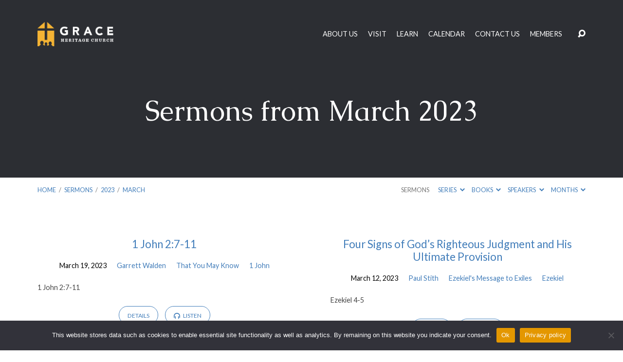

--- FILE ---
content_type: text/css
request_url: https://graceheritage.org/version2/wp-content/uploads/custom-css-js/2823.css?v=1212
body_size: 116
content:
/******* Do not edit this file *******
Simple Custom CSS and JS - by Silkypress.com
Saved: Jan 25 2018 | 05:11:45 */
/* Add your CSS code here.

For example:
.example {
    color: red;
}
h3.
For brushing up on your CSS knowledge, check out http://www.w3schools.com/css/css_syntax.asp

End of comment */ 

.simcal-event-title {
  font-weight: 400;
  line-height: 1.2;
}

.simcal-event-details {
  font-size: 0.9em !important;
  line-height: 1.2;
}
.calender-h3 {
  font-size: 1.2em !important;
  padding-bottom: 15px;
}
.simcal-event-description {
  margin-top: 10px;
}